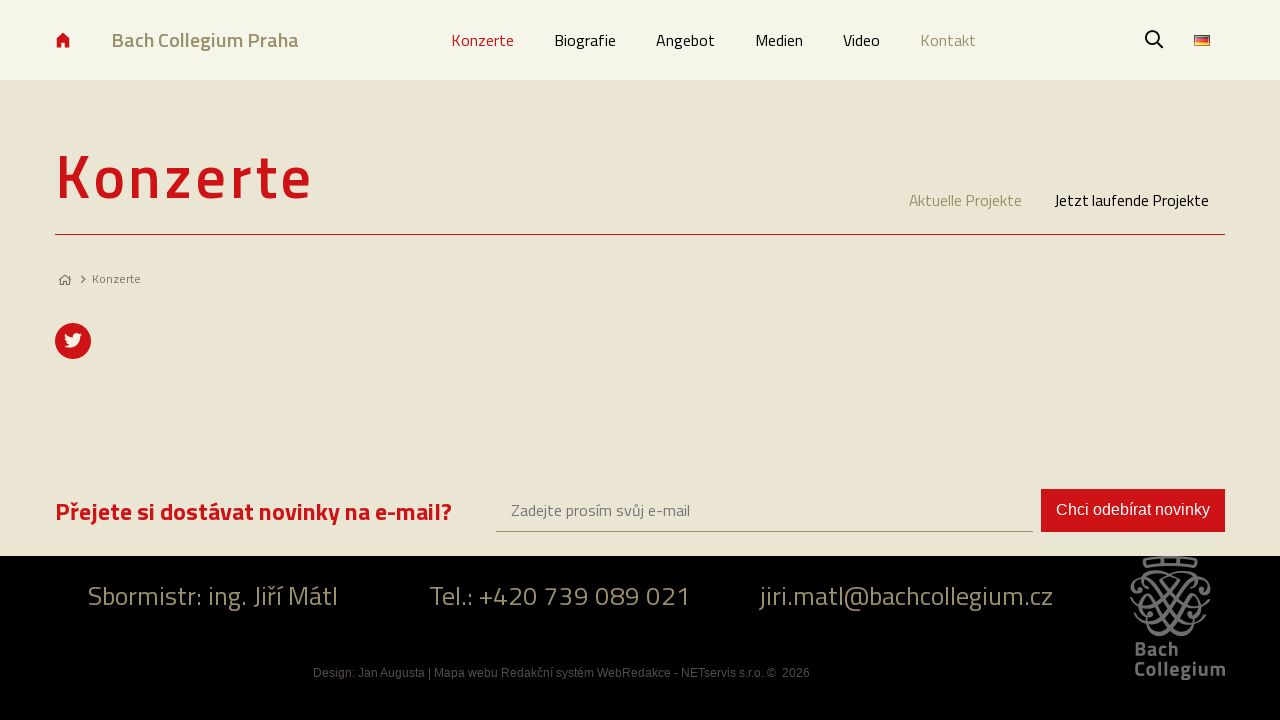

--- FILE ---
content_type: text/html
request_url: https://bachcollegium.cz/de/konzerte
body_size: 2203
content:
<!DOCTYPE html> <html> <head> <meta charset="utf-8"/> <link href="/css/6c429f099819ef61c5721dd6c0cf1719.css?e80e088" rel="stylesheet" type="text/css"/> <title>Konzerte - </title> <meta name="Keywords" content="Konzerte -"> <meta name="Description" content=""> <meta property="og:title" content="Konzerte - "> <meta name="apple-mobile-web-app-title" content="Bachcollegium.cz"> <meta name="author" content="NETservis s.r.o."/> <meta name="MobileOptimized" content="width"/> <meta name="HandheldFriendly" content="true"/> <meta name="viewport" content="width=device-width, initial-scale=1.0, user-scalable=yes"/> <script src="/scripts/jquery-3.2.1.min.js" type="text/javascript"></script> <link rel="icon" type="image/png" href="//bachcollegium.cz/de/file/a08f051bbc26c84bb70b7c6d1454f200/1658/favicon/favicon.png"> <link rel="apple-touch-icon" type="image/png" href="//bachcollegium.cz/de/file/a08f051bbc26c84bb70b7c6d1454f200/1658/favicon/favicon.png" /> <link rel="shortcut icon" type="image/png" href="//bachcollegium.cz/de/file/a08f051bbc26c84bb70b7c6d1454f200/1658/favicon/favicon.png" /> <meta name="robots" content="index,follow"> <link href="//fonts.googleapis.com/css2?family=Titillium+Web:ital,wght@0,400;0,600;0,700;1,400;1,600&display=swap" rel="stylesheet" type="text/css"/> </head> <body class="de pageID20"> <div id="page" > <header role="banner"> <div class="section"> <div class="header"> <div class="logo"> <a href="/de" title="Úvodní stránka"> <svg version="1.1" width="30" id="Vrstva_1" xmlns="http://www.w3.org/2000/svg" xmlns:xlink="http://www.w3.org/1999/xlink" x="0px" y="0px" width="100px" height="100px" viewBox="0 0 100 100" enable-background="new 0 0 100 100" xml:space="preserve"> <polygon points="50,4.116 11.175,39.411 11.175,95.885 39.412,95.885 39.412,67.646 60.59,67.646 60.59,95.885 88.825,95.885 88.825,39.411 " /> </svg> <span>Bach Collegium Praha</span></a> </div> <nav role="navigation" class="topNav"> <ul> <li id="li20"> <a class="aktivni" href="/de/konzerte"><span>Konzerte <!-- by Texy2! --> </span></a> </li> <li class="subex" id="li21"> <a href="/de/biografie"><span>Biografie <span class="open SubmenuOnClick" data-idprefix="" data-pageid="21"></span></span></a> <ul> <li id="li31"> <a href="/de/biografie/wettbewerb"><span>Wettbewerb </span></a> </li> <li id="li33"> <a href="/de/biografie/dissertation-amu-prag"><span>Dissertation AMU Prag </span></a> </li> <li id="li35"> <a href="/de/biografie/masterarbeit-amu-prag"><span>Masterarbeit AMU Prag </span></a> </li> <li id="li29"> <a href="/de/biografie/fotogalerie"><span>Fotogalerie </span></a> </li> </ul> </li> <li id="li22"> <a href="/de/angebot"><span>Angebot </span></a> </li> <li id="li23"> <a href="/de/medien"><span>Medien </span></a> </li> <li id="li24"> <a href="/de/video2"><span>Video </span></a> </li> <li id="li25"> <a href="/de/kontakt1"><span>Kontakt </span></a> </li> </ul> </nav> <div class="topCont"> <div class="search"> <span class="searchButton" id="searchButton"><i class="fa fa-search"></i></span> <div class="searchBox"> <div class="searchBoxIn"> <div class="section"> <form action="/de/vyhledavani" id="search" method="get"> <fieldset> <input type="hidden" name="do-search" value="hledat" /> <input name="q" id="searchField" class="searchinput" placeholder="hledaný text..." type="search" size="25" /> <button type="submit"> <i class="fa fa-search"></i> </button> <span class="searchClose" id="searchClose"><i class="fa fa-times"></i></span> </fieldset> </form> </div> </div> </div> </div> <div class="lang"> <span class="langButton" id="langButton"><img src="/assets/img/flags/de.png" alt="Deutsch"></span> <div class="dialog" id="langWindow"> <div class="dialogIn"> <ul> <li> <a href="/" title="Česky"><img src="/assets/img/flags/cz.png" alt="Česky"></a> </li> <li> <a href="/en" title="English"><img src="/assets/img/flags/gb.png" alt="English"></a> </li> <li> <a href="/de" title="Deutsch"><img src="/assets/img/flags/de.png" alt="Deutsch"></a> </li> </ul> </div> </div> </div> </div> </div> </div> <span class="menuBtn" id="menuBtn" title="Navigace"><span><em></em></span></span> <nav id="respNav" role="navigation" class="respNav"> <div class="respNav-in"> <div class="menuResp"> </div> <!-- /menu --> <div class="topNavResp"> <ul> <li id="liresp20"> <a class="aktivni" href="/de/konzerte"><span>Konzerte </span></a> </li> <li class="subex" id="liresp21"> <a href="/de/biografie"><span>Biografie <span class="open SubmenuOnClick" data-idprefix="resp" data-pageid="21"></span></span></a> <ul> <li id="liresp31"> <a href="/de/biografie/wettbewerb"><span>Wettbewerb </span></a> </li> <li id="liresp33"> <a href="/de/biografie/dissertation-amu-prag"><span>Dissertation AMU Prag </span></a> </li> <li id="liresp35"> <a href="/de/biografie/masterarbeit-amu-prag"><span>Masterarbeit AMU Prag </span></a> </li> <li id="liresp29"> <a href="/de/biografie/fotogalerie"><span>Fotogalerie </span></a> </li> </ul> </li> <li id="liresp22"> <a href="/de/angebot"><span>Angebot </span></a> </li> <li id="liresp23"> <a href="/de/medien"><span>Medien </span></a> </li> <li id="liresp24"> <a href="/de/video2"><span>Video </span></a> </li> <li id="liresp25"> <a href="/de/kontakt1"><span>Kontakt </span></a> </li> </ul> </div> <!-- /topNav --> </div> <!-- /respNav-in --> </nav> <span id="dark"></span> </header> <main role="main"> <!-- OBSAH --> <section> <div class="section"> <div class="content" id="content"> <div class="bookmarksBox"> <h1>Konzerte</h1> <div class="bookmarks" id="bookmarks"> <ul> <li class="active"><a href="?type=new"><span>Aktuelle Projekte</span></a></li> <li class=""><a href="?type=past"><span>Jetzt laufende Projekte</span></a></li> </ul> </div> </div> <div class="breadCrumbs"><a href="/de" title="Hlavní stránka"><i class="fa fa-home"></i></a> <i class="fa fa-angle-right"></i> <a href="/de/konzerte">Konzerte</a> </div> <div class="socIco"> <a href="https://twitter.com/share?url=https://bachcollegium.cz/de/konzerte"><i class="fab fa-twitter"></i></a> </div><!-- /.socIco --> </div> </div> </section> <!-- /OBSAH --> </main> <footer role="contentinfo"> <div class="nwl"> <div class="section"> <form action="https://mailservis.cz/prihlasit" id="mailservisform" class="mailservisForm"> <input type="hidden" name="domain" value="bachcollegium.cz"> <input type="hidden" name="subscribemess" value="47dee729"> <input type="hidden" name="return" value="http://bachcollegium.cz"> <input type="hidden" name="returntime" value="8"> <div class="rowForm"> <div class="nwl__hdr">Přejete si dostávat novinky na e-mail?</div> <div class="rowForm__l"> <input type="text" class="rowForm__input" placeholder="Zadejte prosím svůj e-mail" name="mail"> </div> <div class="rowForm__r"> <button type="submit" class="btn btn2 rowForm__btn">Chci odebírat novinky</button> </div> </div> </form> </div> </div> <div class="section"> <div class="footer"> <div class="ct"> <div class="row row-pad15"> <div class="col-4"> <p>Sbormistr: ing. Jiří Mátl</p> </div> <div class="col-4"> <p> <a href="tel:00420739089021">Tel.: +420 739 089 021</a> </p> </div> <div class="col-4"> <p> <a href="mailto:jiri.matl@bachcollegium.cz">jiri.matl@bachcollegium.cz</a> </p> </div> </div> <div class="soc"> </div> </div> <div class="ftr"> &nbsp;Design: <a href="http://www.klikyhaky.cz">Jan Augusta</a> | <a href="/de/mapa-webu">Mapa webu</a> <a href="http://www.webredakce.cz/Redakcni-system-popis/" title="Redakční systém">Redakční systém</a> <a class="OnClickFooter" href="http://www.webredakce.cz/" title="WebRedakce NETservis s.r.o.">WebRedakce</a> - <a class="OnClickFooter2" href="http://www.netservis.cz/" title="NETservis s.r.o.">NETservis s.r.o.</a> &copy;&nbsp;	2026 </div> <!-- /row --> <div class="advr"> </div> </div> </div> </footer> </div> <script type="application/ld+json" nonce="ccd03f14447774d55752fdce3ab7904a763b87c1"> { "@context": "http://schema.org", "@type": "Organization", "address": { "@type": "PostalAddress", "addressLocality": "", "postalCode": "", "streetAddress": "" }, "email": "", "name": "", "telephone": ""} </script> <!-- /#page --> <script src="//bachcollegium.cz/de/minifyjs/de40555f511c007dca36b77a2c2778ed.js" type="text/javascript" charset="utf-8"></script> <script type="text/javascript" src="//bachcollegium.cz/de/minifyjs/fa1da41f13b609a0c7ca47ade25ba7bd.js?searchurl=/de/vyhledavani&searchbuttontext=Zobrazit další výsledky"></script> <script src="//bachcollegium.cz/de/minifyjs/af153435e4d5d3b15f9cfaa2c73d389d.js?noplacemessage=Nemůžeme zobrazit nejbližší pobočku." type="text/javascript" charset="utf-8"></script> </body> </html> 

--- FILE ---
content_type: image/svg+xml
request_url: https://bachcollegium.cz/img/logo-footer.svg
body_size: 5528
content:
<?xml version="1.0" encoding="utf-8"?>
<!-- Generator: Adobe Illustrator 15.0.2, SVG Export Plug-In . SVG Version: 6.00 Build 0)  -->
<!DOCTYPE svg PUBLIC "-//W3C//DTD SVG 1.1//EN" "http://www.w3.org/Graphics/SVG/1.1/DTD/svg11.dtd">
<svg version="1.1" id="Vrstva_1" xmlns="http://www.w3.org/2000/svg" xmlns:xlink="http://www.w3.org/1999/xlink" x="0px" y="0px"
	 width="95.306px" height="155.914px" viewBox="4.822 0.092 95.306 155.914" enable-background="new 4.822 0.092 95.306 155.914"
	 xml:space="preserve">
<g>
	<path fill="#6E6E6E" d="M79.192,49.403c0-1.654-1.186-2.849-2.645-2.849c-1.461,0-2.791,1.153-2.791,2.849
		c0,4.355,4.494,7.396,8.615,5.33c5.383-2.699,2.924-10.974-0.23-14.216c-2.379-2.446-6.076-3.981-9.695-4.175
		c-2.502-5.169-11.32-5.38-16.084-5.364c-4.016,0.014-8.338,0.947-12.074,2.856c-3.981-2.264-8.566-3.51-13.048-3.56
		c-5.295-0.06-13.085,1.125-14.905,6.925c-2.085,0.377-4.119,1.146-5.878,2.096c-4.58,2.472-7.436,9.138-2.819,13.042
		c2.818,2.383,9.876,1.328,9.876-2.203c0-0.986-0.224-1.789-1.133-2.453c-0.414-0.302-0.948-0.543-1.512-0.543
		c-1.46,0-2.644,1.342-2.644,2.996c0,0.374,0.067,0.729,0.178,1.059c-0.443-0.111-0.933-0.319-1.426-0.613
		c-1.392-0.828-1.756-2.688-1.971-4.131c-0.64-4.308,3.105-6.98,6.958-7.419c-0.442,4.681,2.447,9.837,7.439,10.228
		c1.733,0.135-0.315-3.059-1.505-3.152c-3.448-0.268-3.326-4.398-2.609-6.844c3.037,0.88,5.589,3.592,7.532,5.864
		c3.41,3.987,6.238,8.435,8.966,12.954c-1.62,1.367-3.283,2.662-4.995,3.807c-1.177-2.039-2.436-4.018-3.865-5.861
		c-5.792-7.467-12.113,2.922-13.519,8.449c-2.669-1.043-4.822-2.873-5.684-5.689c-0.343-1.119-3.447-3.238-2.819-1.186
		c1.242,4.055,4.399,7.162,8.223,9.084c0,3.746,2.916,9.273,7.691,10.645c-0.208,1.09-0.292,2.313-0.241,3.607
		c-0.556-0.106-1.12-0.24-1.688-0.41c-0.001-0.026-1.61-0.575-1.61-0.575c-2.694-1.119-5.117-2.976-5.903-5.544
		c-0.343-1.121-3.447-3.238-2.819-1.186c1.088,3.553,4.983,8.75,12.356,10.592c1.146,6.065,5.209,12.399,13.376,12.399
		c3.906,0,7.54-2.026,10.888-5.155c3.264,3.137,6.83,5.155,10.798,5.155c8.047,0,12.104-6.141,13.313-12.121
		c7.398-1.85,11.113-6.497,12.037-9.364c0.277-0.857-3.276-0.066-3.629,1.027c-0.588,1.824-3.256,5.326-8.139,6.633
		c0.139-1.214,0.174-2.398,0.09-3.49c2.809-0.949,6.805-4.219,6.805-11.398c0-0.209-0.012-0.43-0.028-0.656
		c4.84-1.787,7.86-4.744,8.987-6.787c0.799-1.445-2.936-0.885-3.471,0.082c-0.789,1.434-2.621,3.52-5.816,4.854
		c-1.465-6.346-7.553-15.854-12.416-10.285c-1.368,1.568-3.067,4.541-5.024,8.127c-2.606-1.645-4.508-3.406-5.295-4.123
		c3.229-5.158,6.563-10.256,10.778-14.602c1.683-1.733,3.396-2.988,5.322-3.725c0.232,2.46-0.199,6.132-2.578,6.317
		c-1.246,0.098-3.998,2.16-1.483,1.965c5.293-0.413,8.135-4.178,7.797-9.033c0.515-0.015,1.043-0.002,1.592,0.042
		c3.455,0.28,7.207,1.833,7.664,5.643c0.229,1.915-0.381,3.903-1.489,5.447c-0.636,0.88-2.99,2.06-3.912,1.573
		C78.284,52.059,79.192,50.851,79.192,49.403z M51.756,39.357c0.305,0.747-3.961,5.73-7.125,9.576
		c-2.092-2.625-7.429-8.756-7.095-9.576c0.324-0.797,3.951-1.614,6.711-3.071C47.815,37.975,51.449,38.602,51.756,39.357z
		 M44.74,54.562c1.316,1.5,2.707,2.98,4.172,4.395c-1.412,2.24-2.838,4.469-4.333,6.643c-1.407-2.193-2.752-4.439-4.085-6.688
		c0.208-0.199,0.43-0.408,0.633-0.605C42.36,57.106,43.568,55.854,44.74,54.562z M33.691,47.976c-2.5-3.619-5.375-7.386-9.229-9.645
		c-1.203-0.705-2.513-1.104-3.864-1.277c1.023-1.017,2.431-1.69,3.729-2.189c4.62-1.775,10.027-1.815,14.784-0.665
		c0.786,0.19,1.59,0.457,2.982,1.058c-3.029,1.66-9.03,3.585-7.904,5.797c1.222,2.398,5.716,7.937,8.018,10.744
		c-1.582,1.78-2.622,2.817-3.671,3.817C36.976,53.006,35.391,50.433,33.691,47.976z M37.795,61.426
		c1.476,2.471,2.981,4.912,4.545,7.305c-1.527,2.041-3.154,4.004-4.921,5.857c-1.603-3.006-3.097-6.111-4.686-9.152
		C34.528,64.244,36.213,62.847,37.795,61.426z M17.483,63.992c0.713-2.902,2.211-5.695,4.28-7.893
		c0.389-0.414,0.816-0.68,1.898,0.715s2.972,4.461,4.275,6.832c-2.865,1.523-6.941,2.225-10.73,1.762
		C17.279,64.94,17.366,64.47,17.483,63.992z M22.504,77.612c0.189,0.012,0.375,0.037,0.569,0.037c2.857,0,5.701-1.338,4.793-4.463
		c-0.44-1.518-1.973-1.994-3.149-1.848c-1.534,0.191-2.645,1.342-2.645,2.996c0,0.631,0.174,1.215,0.468,1.697
		c-0.299-0.102-0.651-0.277-1.063-0.549c-1.193-0.781-2.068-2.002-2.854-3.16c-0.912-1.344-1.375-2.717-1.518-4.137
		c2.703,0.725,5.514,0.916,8.087,0.484c1.577-0.266,3.114-0.809,4.6-1.535c1.696,3.307,3.326,6.656,5.127,9.852
		c-3.571,3.018-7.5,4.533-12.363,4.189C22.341,79.767,22.35,78.511,22.504,77.612z M34.107,91.756
		c-6.127,0-9.297-3.702-10.728-7.493c1.036,0.137,2.116,0.227,3.269,0.227c4.215,0,7.72-1.692,10.505-3.844
		c1.618,2.578,3.304,5.047,5.09,7.219C39.628,90.261,36.9,91.756,34.107,91.756z M44.837,85.16c-1.772-1.979-3.473-4.31-5.097-6.812
		c2.561-2.605,4.198-5.273,4.841-6.281c0.662,1.086,2.404,3.881,5.048,6.588C48.096,81.013,46.496,83.239,44.837,85.16z
		 M56.161,91.756c-2.819,0-5.582-1.354-8.23-3.573c1.743-2.017,3.395-4.293,4.959-6.679c2.668,1.941,5.898,3.396,9.613,3.396
		c1.52,0,2.936-0.106,4.254-0.297C65.269,88.271,62.106,91.756,56.161,91.756z M68.206,55.832c1.088-0.645,5.18,4.613,5.266,9.967
		c-1.266,0.283-2.648,0.479-4.236,0.479c-2.465,0-4.799-0.621-6.893-1.51C64.778,60.183,66.745,56.694,68.206,55.832z
		 M61.063,67.187c1.957,0.713,4.109,1.199,6.381,1.199c2.146,0,4.096-0.24,5.871-0.635c-0.945,5.553-6.063,7.979-6.502,8.141
		c0.422-0.531,0.686-1.227,0.686-1.996c0-1.654-1.184-2.996-2.645-2.996c-1.1,0-2.041,0.762-2.439,1.844
		c-0.039,0.053-0.069,0.115-0.086,0.201c-0.01,0.061-0.01,0.119-0.02,0.18c-0.059,0.246-0.1,0.502-0.1,0.771
		c0,0.332,0.061,0.646,0.147,0.947c0.509,2.492,2.894,4.287,5.521,4.352c-0.01,1.054-0.17,2.306-0.512,3.599
		c-0.574,0.063-1.162,0.108-1.781,0.108c-4.043,0-7.691-2.041-10.699-4.576C57.169,74.545,59.231,70.658,61.063,67.187z
		 M57.274,65.431c-1.691,3.127-3.547,6.541-5.539,9.857c-2.506-2.736-4.246-5.391-4.923-6.357c1.691-2.428,3.285-4.945,4.865-7.48
		C52.537,62.172,54.538,63.888,57.274,65.431z M67.474,37.027c-4.291,1.586-7.461,5.668-10.109,9.191
		c-2.381,3.165-4.531,6.51-6.654,9.877c-1.289-1.346-2.523-2.752-3.691-4.186c2.271-2.768,6.849-8.426,8.087-10.856
		c1.238-2.43-6.38-4.292-8.951-6.059c0.23-0.124,0.451-0.269,0.687-0.381c5.19-2.469,11.838-2.04,17.227-0.533
		c1.73,0.484,3.141,1.392,4.115,2.719C67.944,36.872,67.706,36.942,67.474,37.027z"/>
	<ellipse fill="#6E6E6E" cx="45.051" cy="6.604" rx="4.861" ry="6.512"/>
	<circle fill="#6E6E6E" cx="31.457" cy="8.833" r="3.936"/>
	<circle fill="#6E6E6E" cx="18.421" cy="10.656" r="3.936"/>
	<circle fill="#6E6E6E" cx="58.571" cy="8.832" r="3.936"/>
	<circle fill="#6E6E6E" cx="71.643" cy="10.656" r="3.936"/>
	<path fill="#6E6E6E" d="M70.54,18.25c-8.334-1.784-16.902-2.192-25.49-2.218c-8.571-0.026-17.179,0.439-25.49,2.218
		c-3.898,0.835-1.82,10.78,2.896,9.718c7.308-1.646,14.687-1.835,22.595-1.858c7.888-0.025,15.321,0.216,22.606,1.858
		C72.372,29.031,74.437,19.085,70.54,18.25z M34.404,23.41c-4.323,0.299-8.267,0.809-11.994,1.578
		c-0.495,0.102-0.924-0.239-1.039-0.761c-0.115-0.522-0.48-2.233-0.586-2.717c-0.148-0.671,0.47-0.999,0.8-1.066
		c3.95-0.8,8.114-1.344,12.669-1.65c0.334-0.022,1.026,0.206,1.057,0.72c0.03,0.514,0.154,2.169,0.169,2.879
		C35.497,23.103,34.779,23.384,34.404,23.41z M51.283,22.466c-0.023,0.624-0.621,0.734-0.92,0.725
		c-1.676-0.05-3.408-0.079-5.259-0.087c-1.865-0.006-3.553,0.013-5.126,0.058c-0.267,0.007-0.793-0.2-0.824-0.889
		c-0.031-0.689-0.107-2.242-0.104-2.911c0.004-0.668,0.655-0.811,1.004-0.82c1.564-0.041,3.233-0.055,5.068-0.056
		c1.887,0.009,3.648,0.037,5.357,0.089c0.314,0.009,0.934,0.181,0.912,0.785S51.308,21.842,51.283,22.466z M69.583,21.509
		c-0.105,0.484-0.471,2.195-0.586,2.717c-0.113,0.522-0.543,0.863-1.037,0.761c-3.729-0.769-7.672-1.279-11.994-1.578
		c-0.375-0.025-1.094-0.307-1.076-1.017c0.014-0.71,0.139-2.366,0.168-2.879c0.031-0.514,0.723-0.743,1.057-0.72
		c4.555,0.307,8.721,0.85,12.67,1.65C69.114,20.511,69.731,20.838,69.583,21.509z"/>
	<path fill="#6E6E6E" d="M47.19,145.545c-1.098,0-2.476,0.72-2.476,0.72v-4.472H42.04v13.974h2.675v-7.506
		c0,0,0.938-0.318,1.816-0.318c1.298,0,1.497,0.979,1.497,2.476v5.35h2.675v-5.41C50.705,147.304,49.985,145.545,47.19,145.545z"/>
	<path fill="#6E6E6E" d="M38.687,153.052v-4.152c0-2.334-1.038-3.354-3.633-3.354c-1.916,0-4.052,0.578-4.052,0.578l0.08,1.857
		c0,0,2.436-0.16,3.753-0.16c0.798,0,1.178,0.221,1.178,1.078v0.619l-2.136,0.16c-2.196,0.16-3.494,0.799-3.494,3.055
		c0,2.115,0.999,3.273,3.095,3.273c1.497,0,2.934-0.699,2.934-0.699c0.838,0.559,1.517,0.699,2.854,0.699l0.08-2.017
		C38.808,153.89,38.727,153.651,38.687,153.052z M36.013,153.511c0,0-1.098,0.319-1.957,0.319c-0.718,0-0.978-0.479-0.978-1.178
		c0-0.719,0.419-1.059,1.118-1.117l1.817-0.16V153.511z"/>
	<path fill="#6E6E6E" d="M25.473,145.787h-2.655v9.979h2.675v-6.688c0,0,1.417-0.498,3.174-0.838v-2.695
		c-1.517,0.3-3.194,1.3-3.194,1.3V145.787z"/>
	<path fill="#6E6E6E" d="M61.522,153.052v-4.152c0-2.334-1.037-3.354-3.633-3.354c-1.916,0-4.053,0.578-4.053,0.578l0.08,1.857
		c0,0,2.436-0.16,3.754-0.16c0.797,0,1.176,0.221,1.176,1.078v0.619l-2.135,0.16c-2.195,0.16-3.492,0.799-3.492,3.055
		c0,2.115,0.996,3.273,3.092,3.273c1.498,0,2.936-0.699,2.936-0.699c0.838,0.559,1.519,0.699,2.854,0.699l0.08-2.017
		C61.642,153.89,61.563,153.651,61.522,153.052z M58.847,153.511c0,0-1.098,0.319-1.955,0.319c-0.719,0-0.979-0.479-0.979-1.178
		c0-0.719,0.42-1.059,1.117-1.117l1.815-0.16L58.847,153.511L58.847,153.511z"/>
	<path fill="#6E6E6E" d="M15.493,142.192h-4.99v13.574h2.754v-3.953h2.236c3.194,0,4.831-1.756,4.831-4.91
		C20.324,143.75,18.686,142.192,15.493,142.192z M15.473,149.459h-2.216v-4.91h2.216c1.377,0,2.056,0.66,2.056,2.354
		C17.529,148.621,16.85,149.459,15.473,149.459z"/>
	<path fill="#6E6E6E" d="M79.808,133.291c0,0-0.918,0.358-1.918,0.358c-1.316,0-1.396-0.778-1.396-2.555v-5.271h-2.674v5.23
		c0,3.375,0.598,4.989,3.514,4.989c1.058,0,2.494-0.797,2.494-0.797v0.56h2.654v-9.981h-2.674V133.291z"/>
	<path fill="#6E6E6E" d="M15.552,124.427c0.898,0,2.575,0.159,3.494,0.299l0.08-2.195c-0.838-0.198-2.555-0.538-3.972-0.538
		c-4.032,0-5.19,1.877-5.19,7.026c0,4.75,0.998,7.024,5.19,7.024c1.237,0,3.034-0.26,3.953-0.459l-0.06-2.256
		c-0.799,0.121-2.496,0.281-3.413,0.281c-2.356,0-2.835-0.939-2.835-4.592C12.797,125.166,13.456,124.427,15.552,124.427z"/>
	<path fill="#6E6E6E" d="M96.614,125.584c-1.516,0-3.354,0.938-3.354,0.938c-0.598-0.64-1.377-0.938-2.494-0.938
		c-0.979,0-2.355,0.799-2.355,0.799v-0.561h-2.656v9.982h2.677v-7.467c0,0,0.897-0.359,1.776-0.359c1.236,0,1.396,0.898,1.396,2.695
		v5.131h2.676v-5.17c0-0.779-0.08-2.277-0.08-2.277s1.058-0.379,1.855-0.379c1.197,0,1.396,0.979,1.396,2.496v5.33h2.676v-5.41
		C100.128,127.183,99.329,125.584,96.614,125.584z"/>
	<path fill="#6E6E6E" d="M25.813,125.584c-3.473,0-4.591,2.138-4.591,5.209c0,3.074,1.118,5.25,4.591,5.25
		c3.474,0,4.591-2.176,4.591-5.25C30.404,127.722,29.287,125.584,25.813,125.584z M25.813,133.769c-1.478,0-1.876-1.037-1.876-2.976
		c0-1.936,0.399-2.934,1.876-2.934s1.876,0.998,1.876,2.934C27.688,132.731,27.29,133.769,25.813,133.769z"/>
	<rect x="67.97" y="121.834" fill="#6E6E6E" width="2.676" height="2.715"/>
	<rect x="39.467" y="121.834" fill="#6E6E6E" width="2.674" height="13.973"/>
	<rect x="33.279" y="121.834" fill="#6E6E6E" width="2.675" height="13.973"/>
	<rect x="67.97" y="125.823" fill="#6E6E6E" width="2.676" height="9.982"/>
	<path fill="#6E6E6E" d="M60.325,125.625c-2.336,0-4.19,0.959-4.19,3.533c0,1.735,0.657,2.477,1.354,2.975
		c0,0-0.777,1.098-0.777,1.598c0,0.619,0.3,1.217,0.738,1.518c-0.998,0.777-1.438,1.457-1.438,2.375
		c0,2.234,1.896,2.773,4.813,2.773c2.574,0,4.73-0.918,4.73-3.354c0-2.234-0.959-2.994-4.352-3.015
		c-1.697-0.021-1.938-0.139-1.938-0.657c0-0.261,0.198-0.779,0.198-0.779c0.181,0.041,0.601,0.08,0.82,0.08
		c2.734,0,4.211-0.719,4.211-3.514c0-0.578-0.26-1.078-0.438-1.357l1.498,0.121v-2.137l-3.216,0.1
		C62.341,125.883,61.204,125.625,60.325,125.625z M60.983,136.345c1.479,0.02,1.877,0.1,1.877,0.856
		c0,0.719-0.719,0.998-2.018,0.998c-1.496,0-2.195-0.279-2.195-0.859c0-0.498,0.199-0.797,0.541-1.137
		C59.188,136.205,60.425,136.345,60.983,136.345z M60.345,130.636c-1.078,0-1.537-0.539-1.537-1.479
		c0-0.938,0.459-1.457,1.537-1.457s1.518,0.521,1.518,1.457C61.862,130.097,61.423,130.636,60.345,130.636z"/>
	<path fill="#6E6E6E" d="M53.798,130.097c0-3.017-1.418-4.513-4.352-4.513c-2.915,0-4.412,1.816-4.412,5.369
		c0,3.594,1.277,5.09,4.291,5.09c1.857,0,4.152-0.559,4.152-0.559l-0.039-1.977c0,0-2.057,0.182-3.693,0.182
		c-1.437,0-1.996-0.539-2.015-1.738h5.869L53.798,130.097z M47.709,129.918c0.021-1.519,0.459-2.138,1.737-2.138
		c1.258,0,1.717,0.521,1.717,2.138H47.709z"/>
	<path fill="#6E6E6E" d="M38.727,108.019c0.758,0,2.335,0.16,2.335,0.16l0.08-2.117c0,0-2.036-0.438-3.193-0.438
		c-2.975,0-4.212,1.597-4.212,5.129c0,3.754,1.177,5.33,4.152,5.33c1.118,0,3.253-0.42,3.253-0.42l-0.08-2.135
		c0,0-1.557,0.16-2.315,0.16c-1.917,0-2.295-0.699-2.295-2.936C36.452,108.756,36.811,108.019,38.727,108.019z"/>
	<path fill="#6E6E6E" d="M43.917,101.871v13.973h2.674v-7.504c0,0,0.939-0.32,1.817-0.32c1.297,0,1.497,0.979,1.497,2.475v5.351
		h2.676v-5.408c0-3.056-0.721-4.812-3.514-4.812c-1.098,0-2.476,0.717-2.476,0.717v-4.471H43.917L43.917,101.871z"/>
	<path fill="#6E6E6E" d="M26.052,109.754c-2.196,0.16-3.493,0.8-3.493,3.056c0,2.114,0.998,3.272,3.094,3.272
		c1.497,0,2.935-0.699,2.935-0.699c0.838,0.56,1.517,0.699,2.854,0.699l0.08-2.016c-0.539-0.1-0.619-0.34-0.659-0.939v-4.149
		c0-2.336-1.038-3.354-3.633-3.354c-1.917,0-4.052,0.578-4.052,0.578l0.08,1.855c0,0,2.435-0.158,3.753-0.158
		c0.798,0,1.178,0.219,1.178,1.078v0.617L26.052,109.754z M28.188,113.588c0,0-1.099,0.318-1.956,0.318
		c-0.719,0-0.979-0.479-0.979-1.178c0-0.719,0.419-1.059,1.118-1.117l1.817-0.16V113.588z"/>
	<path fill="#6E6E6E" d="M18.566,108.856c1.078-0.678,1.497-1.457,1.497-2.994c0-2.594-1.497-3.592-4.231-3.592h-5.33v13.571h5.41
		c2.714,0,4.411-1.178,4.411-3.891C20.323,110.194,19.725,109.356,18.566,108.856z M13.256,104.625h2.436
		c1.038,0,1.577,0.479,1.577,1.598c0,1.078-0.479,1.637-1.557,1.637h-2.455v-3.234H13.256z M15.771,113.487h-2.515v-3.313h2.515
		c1.098,0,1.757,0.521,1.757,1.638C17.529,113.149,16.91,113.487,15.771,113.487z"/>
</g>
</svg>
